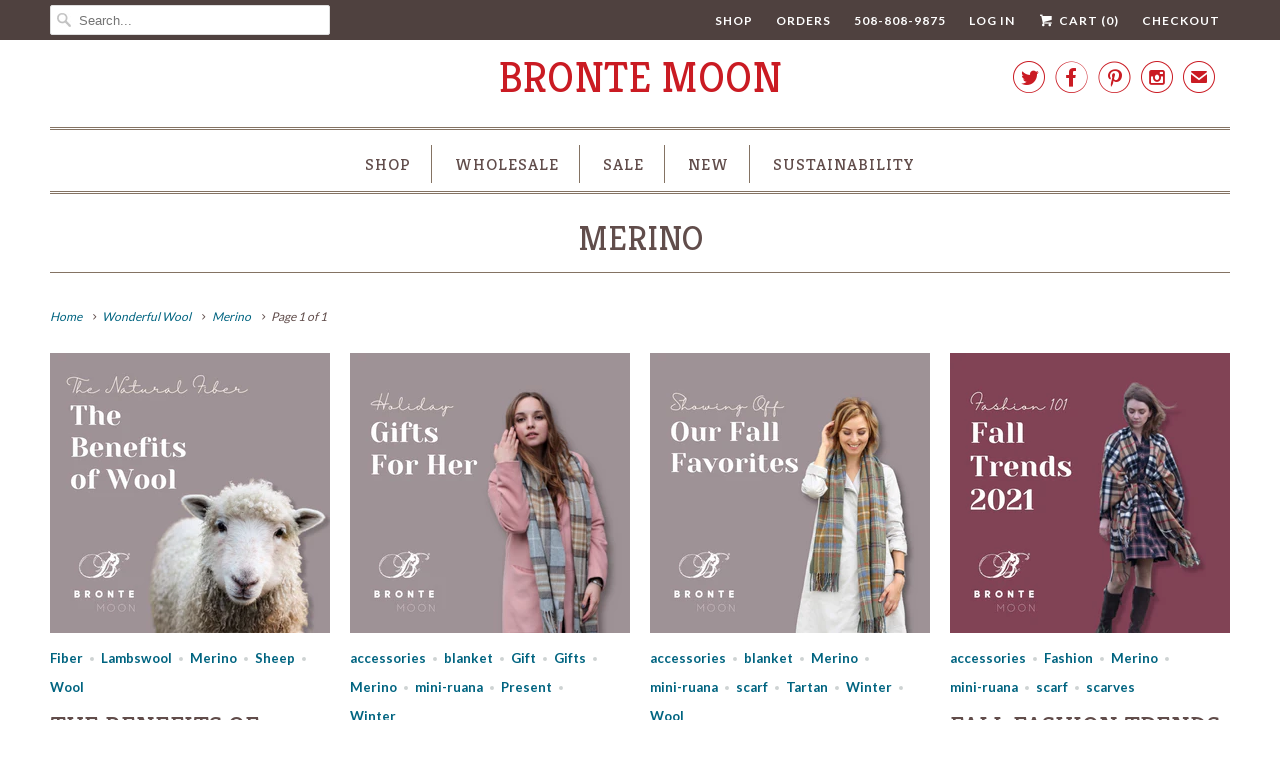

--- FILE ---
content_type: text/html; charset=utf-8
request_url: https://brontemoon.com/blogs/wonderful-wool/tagged/merino
body_size: 18917
content:
<!DOCTYPE html>
<!--[if lt IE 7 ]><html class="ie ie6" lang="en"> <![endif]-->
<!--[if IE 7 ]><html class="ie ie7" lang="en"> <![endif]-->
<!--[if IE 8 ]><html class="ie ie8" lang="en"> <![endif]-->
<!--[if IE 9 ]><html class="ie ie9" lang="en"> <![endif]-->
<!--[if (gte IE 10)|!(IE)]><!--><html lang="en"> <!--<![endif]-->
  <head>
    <meta charset="utf-8">
    <meta http-equiv="cleartype" content="on">
    <meta name="robots" content="index,follow">

    
 <!-- SEO Manager 6.2.0 -->
<meta name='seomanager' content='6.2' />
<title>Wonderful Wool</title>
<meta name='description' content='Explore the wonderful world of wool. Wool is having a revival as more and more people are switching back to natural fibers.' /> 
<meta name="robots" content="index"> 
<meta name="robots" content="follow">
<meta name="google-site-verification" content="6pDT0aAimoEfT-fDttRpPZ3V_vTZ3bZ3nPtEiqu1YO4" />


<!-- end: SEO Manager 6.2.0 -->

    <!-- Custom Fonts -->
    
      <link href="//fonts.googleapis.com/css?family=.|Kreon:light,normal,bold|Kreon:light,normal,bold|Kreon:light,normal,bold|Kreon:light,normal,bold|Lato:light,normal,bold|Lato:light,normal,bold" rel="stylesheet" type="text/css" />
    

    

<meta name="author" content="Bronte Moon">
<meta property="og:url" content="https://brontemoon.com/blogs/wonderful-wool/tagged/merino">
<meta property="og:site_name" content="Bronte Moon">


  <meta property="og:type" content="article">
  <meta property="og:title" content="Wonderful Wool">
  
    
    
    
      <meta property="og:image" content="http://brontemoon.com/cdn/shop/articles/benefits_of_wool_600x.png?v=1652227258">
      <meta property="og:image:secure_url" content="https://brontemoon.com/cdn/shop/articles/benefits_of_wool_600x.png?v=1652227258">
    
  


  <meta property="og:description" content="Explore the wonderful world of wool. Wool is having a revival as more and more people are switching back to natural fibers.">




  <meta name="twitter:site" content="@Bronte_Moon?lang=en">

<meta name="twitter:card" content="summary">


    
    

    <!-- Mobile Specific Metas -->
    <meta name="HandheldFriendly" content="True">
    <meta name="MobileOptimized" content="320">
    <meta name="viewport" content="width=device-width,initial-scale=1">
    <meta name="theme-color" content="#ffffff">

    <!-- Stylesheets for Responsive 6.2.0 -->
    <link href="//brontemoon.com/cdn/shop/t/44/assets/styles.scss.css?v=100616694629847624001751454057" rel="stylesheet" type="text/css" media="all" />

    <!-- Icons -->
    
      <link rel="shortcut icon" type="image/x-icon" href="//brontemoon.com/cdn/shop/files/SHETLAND_3_large_b9407348-968c-4ee9-9af7-3a3f6a803921_32x32.jpg?v=1613678249">
    
    <link rel="canonical" href="https://brontemoon.com/blogs/wonderful-wool/tagged/merino" />

    

    <script src="//brontemoon.com/cdn/shop/t/44/assets/app.js?v=85214099450253199181583169512" type="text/javascript"></script>
    <script>window.performance && window.performance.mark && window.performance.mark('shopify.content_for_header.start');</script><meta name="google-site-verification" content="CwZgO8ssW4fJVqVL868sNJmWA3T4CC0Y2JCJZz-zLmA">
<meta id="shopify-digital-wallet" name="shopify-digital-wallet" content="/8726656/digital_wallets/dialog">
<meta name="shopify-checkout-api-token" content="70d06695404556b212e550ba836c8459">
<meta id="in-context-paypal-metadata" data-shop-id="8726656" data-venmo-supported="false" data-environment="production" data-locale="en_US" data-paypal-v4="true" data-currency="USD">
<link rel="alternate" type="application/atom+xml" title="Feed" href="/blogs/wonderful-wool/tagged/merino.atom" />
<script async="async" src="/checkouts/internal/preloads.js?locale=en-US"></script>
<link rel="preconnect" href="https://shop.app" crossorigin="anonymous">
<script async="async" src="https://shop.app/checkouts/internal/preloads.js?locale=en-US&shop_id=8726656" crossorigin="anonymous"></script>
<script id="apple-pay-shop-capabilities" type="application/json">{"shopId":8726656,"countryCode":"US","currencyCode":"USD","merchantCapabilities":["supports3DS"],"merchantId":"gid:\/\/shopify\/Shop\/8726656","merchantName":"Bronte Moon","requiredBillingContactFields":["postalAddress","email"],"requiredShippingContactFields":["postalAddress","email"],"shippingType":"shipping","supportedNetworks":["visa","masterCard","amex","discover","elo","jcb"],"total":{"type":"pending","label":"Bronte Moon","amount":"1.00"},"shopifyPaymentsEnabled":true,"supportsSubscriptions":true}</script>
<script id="shopify-features" type="application/json">{"accessToken":"70d06695404556b212e550ba836c8459","betas":["rich-media-storefront-analytics"],"domain":"brontemoon.com","predictiveSearch":true,"shopId":8726656,"locale":"en"}</script>
<script>var Shopify = Shopify || {};
Shopify.shop = "bronte-moon.myshopify.com";
Shopify.locale = "en";
Shopify.currency = {"active":"USD","rate":"1.0"};
Shopify.country = "US";
Shopify.theme = {"name":"Copy of Responsive -New [Afterpay 3\/2\/20]","id":80727179346,"schema_name":"Responsive","schema_version":"6.2.0","theme_store_id":304,"role":"main"};
Shopify.theme.handle = "null";
Shopify.theme.style = {"id":null,"handle":null};
Shopify.cdnHost = "brontemoon.com/cdn";
Shopify.routes = Shopify.routes || {};
Shopify.routes.root = "/";</script>
<script type="module">!function(o){(o.Shopify=o.Shopify||{}).modules=!0}(window);</script>
<script>!function(o){function n(){var o=[];function n(){o.push(Array.prototype.slice.apply(arguments))}return n.q=o,n}var t=o.Shopify=o.Shopify||{};t.loadFeatures=n(),t.autoloadFeatures=n()}(window);</script>
<script>
  window.ShopifyPay = window.ShopifyPay || {};
  window.ShopifyPay.apiHost = "shop.app\/pay";
  window.ShopifyPay.redirectState = null;
</script>
<script id="shop-js-analytics" type="application/json">{"pageType":"blog"}</script>
<script defer="defer" async type="module" src="//brontemoon.com/cdn/shopifycloud/shop-js/modules/v2/client.init-shop-cart-sync_WVOgQShq.en.esm.js"></script>
<script defer="defer" async type="module" src="//brontemoon.com/cdn/shopifycloud/shop-js/modules/v2/chunk.common_C_13GLB1.esm.js"></script>
<script defer="defer" async type="module" src="//brontemoon.com/cdn/shopifycloud/shop-js/modules/v2/chunk.modal_CLfMGd0m.esm.js"></script>
<script type="module">
  await import("//brontemoon.com/cdn/shopifycloud/shop-js/modules/v2/client.init-shop-cart-sync_WVOgQShq.en.esm.js");
await import("//brontemoon.com/cdn/shopifycloud/shop-js/modules/v2/chunk.common_C_13GLB1.esm.js");
await import("//brontemoon.com/cdn/shopifycloud/shop-js/modules/v2/chunk.modal_CLfMGd0m.esm.js");

  window.Shopify.SignInWithShop?.initShopCartSync?.({"fedCMEnabled":true,"windoidEnabled":true});

</script>
<script>
  window.Shopify = window.Shopify || {};
  if (!window.Shopify.featureAssets) window.Shopify.featureAssets = {};
  window.Shopify.featureAssets['shop-js'] = {"init-fed-cm":["modules/v2/client.init-fed-cm_BucUoe6W.en.esm.js","modules/v2/chunk.common_C_13GLB1.esm.js","modules/v2/chunk.modal_CLfMGd0m.esm.js"],"shop-cart-sync":["modules/v2/client.shop-cart-sync_DuR37GeY.en.esm.js","modules/v2/chunk.common_C_13GLB1.esm.js","modules/v2/chunk.modal_CLfMGd0m.esm.js"],"init-shop-email-lookup-coordinator":["modules/v2/client.init-shop-email-lookup-coordinator_CzjY5t9o.en.esm.js","modules/v2/chunk.common_C_13GLB1.esm.js","modules/v2/chunk.modal_CLfMGd0m.esm.js"],"shop-cash-offers":["modules/v2/client.shop-cash-offers_BmULhtno.en.esm.js","modules/v2/chunk.common_C_13GLB1.esm.js","modules/v2/chunk.modal_CLfMGd0m.esm.js"],"shop-login-button":["modules/v2/client.shop-login-button_DJ5ldayH.en.esm.js","modules/v2/chunk.common_C_13GLB1.esm.js","modules/v2/chunk.modal_CLfMGd0m.esm.js"],"shop-toast-manager":["modules/v2/client.shop-toast-manager_B0JfrpKj.en.esm.js","modules/v2/chunk.common_C_13GLB1.esm.js","modules/v2/chunk.modal_CLfMGd0m.esm.js"],"pay-button":["modules/v2/client.pay-button_CrPSEbOK.en.esm.js","modules/v2/chunk.common_C_13GLB1.esm.js","modules/v2/chunk.modal_CLfMGd0m.esm.js"],"init-shop-cart-sync":["modules/v2/client.init-shop-cart-sync_WVOgQShq.en.esm.js","modules/v2/chunk.common_C_13GLB1.esm.js","modules/v2/chunk.modal_CLfMGd0m.esm.js"],"init-customer-accounts":["modules/v2/client.init-customer-accounts_jNk9cPYQ.en.esm.js","modules/v2/client.shop-login-button_DJ5ldayH.en.esm.js","modules/v2/chunk.common_C_13GLB1.esm.js","modules/v2/chunk.modal_CLfMGd0m.esm.js"],"init-customer-accounts-sign-up":["modules/v2/client.init-customer-accounts-sign-up_CnczCz9H.en.esm.js","modules/v2/client.shop-login-button_DJ5ldayH.en.esm.js","modules/v2/chunk.common_C_13GLB1.esm.js","modules/v2/chunk.modal_CLfMGd0m.esm.js"],"init-windoid":["modules/v2/client.init-windoid_DuP9q_di.en.esm.js","modules/v2/chunk.common_C_13GLB1.esm.js","modules/v2/chunk.modal_CLfMGd0m.esm.js"],"shop-button":["modules/v2/client.shop-button_B_U3bv27.en.esm.js","modules/v2/chunk.common_C_13GLB1.esm.js","modules/v2/chunk.modal_CLfMGd0m.esm.js"],"avatar":["modules/v2/client.avatar_BTnouDA3.en.esm.js"],"shop-login":["modules/v2/client.shop-login_B9ccPdmx.en.esm.js","modules/v2/chunk.common_C_13GLB1.esm.js","modules/v2/chunk.modal_CLfMGd0m.esm.js"],"checkout-modal":["modules/v2/client.checkout-modal_pBPyh9w8.en.esm.js","modules/v2/chunk.common_C_13GLB1.esm.js","modules/v2/chunk.modal_CLfMGd0m.esm.js"],"shop-follow-button":["modules/v2/client.shop-follow-button_CsYC63q7.en.esm.js","modules/v2/chunk.common_C_13GLB1.esm.js","modules/v2/chunk.modal_CLfMGd0m.esm.js"],"init-shop-for-new-customer-accounts":["modules/v2/client.init-shop-for-new-customer-accounts_BUoCy7a5.en.esm.js","modules/v2/client.shop-login-button_DJ5ldayH.en.esm.js","modules/v2/chunk.common_C_13GLB1.esm.js","modules/v2/chunk.modal_CLfMGd0m.esm.js"],"lead-capture":["modules/v2/client.lead-capture_D0K_KgYb.en.esm.js","modules/v2/chunk.common_C_13GLB1.esm.js","modules/v2/chunk.modal_CLfMGd0m.esm.js"],"payment-terms":["modules/v2/client.payment-terms_DvAbEhzd.en.esm.js","modules/v2/chunk.common_C_13GLB1.esm.js","modules/v2/chunk.modal_CLfMGd0m.esm.js"]};
</script>
<script>(function() {
  var isLoaded = false;
  function asyncLoad() {
    if (isLoaded) return;
    isLoaded = true;
    var urls = ["https:\/\/static.klaviyo.com\/onsite\/js\/klaviyo.js?company_id=R4iQGb\u0026shop=bronte-moon.myshopify.com","\/\/www.powr.io\/powr.js?powr-token=bronte-moon.myshopify.com\u0026external-type=shopify\u0026shop=bronte-moon.myshopify.com","https:\/\/cdn.judge.me\/checkout_comment.js?shop=bronte-moon.myshopify.com","https:\/\/cdn.hextom.com\/js\/quickannouncementbar.js?shop=bronte-moon.myshopify.com"];
    for (var i = 0; i < urls.length; i++) {
      var s = document.createElement('script');
      s.type = 'text/javascript';
      s.async = true;
      s.src = urls[i];
      var x = document.getElementsByTagName('script')[0];
      x.parentNode.insertBefore(s, x);
    }
  };
  if(window.attachEvent) {
    window.attachEvent('onload', asyncLoad);
  } else {
    window.addEventListener('load', asyncLoad, false);
  }
})();</script>
<script id="__st">var __st={"a":8726656,"offset":-18000,"reqid":"fde39b11-6965-484f-8ce9-2d7e77e6cd10-1769717038","pageurl":"brontemoon.com\/blogs\/wonderful-wool\/tagged\/merino","s":"blogs-14020739","u":"8c6bba4e9813","p":"blog","rtyp":"blog","rid":14020739};</script>
<script>window.ShopifyPaypalV4VisibilityTracking = true;</script>
<script id="captcha-bootstrap">!function(){'use strict';const t='contact',e='account',n='new_comment',o=[[t,t],['blogs',n],['comments',n],[t,'customer']],c=[[e,'customer_login'],[e,'guest_login'],[e,'recover_customer_password'],[e,'create_customer']],r=t=>t.map((([t,e])=>`form[action*='/${t}']:not([data-nocaptcha='true']) input[name='form_type'][value='${e}']`)).join(','),a=t=>()=>t?[...document.querySelectorAll(t)].map((t=>t.form)):[];function s(){const t=[...o],e=r(t);return a(e)}const i='password',u='form_key',d=['recaptcha-v3-token','g-recaptcha-response','h-captcha-response',i],f=()=>{try{return window.sessionStorage}catch{return}},m='__shopify_v',_=t=>t.elements[u];function p(t,e,n=!1){try{const o=window.sessionStorage,c=JSON.parse(o.getItem(e)),{data:r}=function(t){const{data:e,action:n}=t;return t[m]||n?{data:e,action:n}:{data:t,action:n}}(c);for(const[e,n]of Object.entries(r))t.elements[e]&&(t.elements[e].value=n);n&&o.removeItem(e)}catch(o){console.error('form repopulation failed',{error:o})}}const l='form_type',E='cptcha';function T(t){t.dataset[E]=!0}const w=window,h=w.document,L='Shopify',v='ce_forms',y='captcha';let A=!1;((t,e)=>{const n=(g='f06e6c50-85a8-45c8-87d0-21a2b65856fe',I='https://cdn.shopify.com/shopifycloud/storefront-forms-hcaptcha/ce_storefront_forms_captcha_hcaptcha.v1.5.2.iife.js',D={infoText:'Protected by hCaptcha',privacyText:'Privacy',termsText:'Terms'},(t,e,n)=>{const o=w[L][v],c=o.bindForm;if(c)return c(t,g,e,D).then(n);var r;o.q.push([[t,g,e,D],n]),r=I,A||(h.body.append(Object.assign(h.createElement('script'),{id:'captcha-provider',async:!0,src:r})),A=!0)});var g,I,D;w[L]=w[L]||{},w[L][v]=w[L][v]||{},w[L][v].q=[],w[L][y]=w[L][y]||{},w[L][y].protect=function(t,e){n(t,void 0,e),T(t)},Object.freeze(w[L][y]),function(t,e,n,w,h,L){const[v,y,A,g]=function(t,e,n){const i=e?o:[],u=t?c:[],d=[...i,...u],f=r(d),m=r(i),_=r(d.filter((([t,e])=>n.includes(e))));return[a(f),a(m),a(_),s()]}(w,h,L),I=t=>{const e=t.target;return e instanceof HTMLFormElement?e:e&&e.form},D=t=>v().includes(t);t.addEventListener('submit',(t=>{const e=I(t);if(!e)return;const n=D(e)&&!e.dataset.hcaptchaBound&&!e.dataset.recaptchaBound,o=_(e),c=g().includes(e)&&(!o||!o.value);(n||c)&&t.preventDefault(),c&&!n&&(function(t){try{if(!f())return;!function(t){const e=f();if(!e)return;const n=_(t);if(!n)return;const o=n.value;o&&e.removeItem(o)}(t);const e=Array.from(Array(32),(()=>Math.random().toString(36)[2])).join('');!function(t,e){_(t)||t.append(Object.assign(document.createElement('input'),{type:'hidden',name:u})),t.elements[u].value=e}(t,e),function(t,e){const n=f();if(!n)return;const o=[...t.querySelectorAll(`input[type='${i}']`)].map((({name:t})=>t)),c=[...d,...o],r={};for(const[a,s]of new FormData(t).entries())c.includes(a)||(r[a]=s);n.setItem(e,JSON.stringify({[m]:1,action:t.action,data:r}))}(t,e)}catch(e){console.error('failed to persist form',e)}}(e),e.submit())}));const S=(t,e)=>{t&&!t.dataset[E]&&(n(t,e.some((e=>e===t))),T(t))};for(const o of['focusin','change'])t.addEventListener(o,(t=>{const e=I(t);D(e)&&S(e,y())}));const B=e.get('form_key'),M=e.get(l),P=B&&M;t.addEventListener('DOMContentLoaded',(()=>{const t=y();if(P)for(const e of t)e.elements[l].value===M&&p(e,B);[...new Set([...A(),...v().filter((t=>'true'===t.dataset.shopifyCaptcha))])].forEach((e=>S(e,t)))}))}(h,new URLSearchParams(w.location.search),n,t,e,['guest_login'])})(!0,!0)}();</script>
<script integrity="sha256-4kQ18oKyAcykRKYeNunJcIwy7WH5gtpwJnB7kiuLZ1E=" data-source-attribution="shopify.loadfeatures" defer="defer" src="//brontemoon.com/cdn/shopifycloud/storefront/assets/storefront/load_feature-a0a9edcb.js" crossorigin="anonymous"></script>
<script crossorigin="anonymous" defer="defer" src="//brontemoon.com/cdn/shopifycloud/storefront/assets/shopify_pay/storefront-65b4c6d7.js?v=20250812"></script>
<script data-source-attribution="shopify.dynamic_checkout.dynamic.init">var Shopify=Shopify||{};Shopify.PaymentButton=Shopify.PaymentButton||{isStorefrontPortableWallets:!0,init:function(){window.Shopify.PaymentButton.init=function(){};var t=document.createElement("script");t.src="https://brontemoon.com/cdn/shopifycloud/portable-wallets/latest/portable-wallets.en.js",t.type="module",document.head.appendChild(t)}};
</script>
<script data-source-attribution="shopify.dynamic_checkout.buyer_consent">
  function portableWalletsHideBuyerConsent(e){var t=document.getElementById("shopify-buyer-consent"),n=document.getElementById("shopify-subscription-policy-button");t&&n&&(t.classList.add("hidden"),t.setAttribute("aria-hidden","true"),n.removeEventListener("click",e))}function portableWalletsShowBuyerConsent(e){var t=document.getElementById("shopify-buyer-consent"),n=document.getElementById("shopify-subscription-policy-button");t&&n&&(t.classList.remove("hidden"),t.removeAttribute("aria-hidden"),n.addEventListener("click",e))}window.Shopify?.PaymentButton&&(window.Shopify.PaymentButton.hideBuyerConsent=portableWalletsHideBuyerConsent,window.Shopify.PaymentButton.showBuyerConsent=portableWalletsShowBuyerConsent);
</script>
<script data-source-attribution="shopify.dynamic_checkout.cart.bootstrap">document.addEventListener("DOMContentLoaded",(function(){function t(){return document.querySelector("shopify-accelerated-checkout-cart, shopify-accelerated-checkout")}if(t())Shopify.PaymentButton.init();else{new MutationObserver((function(e,n){t()&&(Shopify.PaymentButton.init(),n.disconnect())})).observe(document.body,{childList:!0,subtree:!0})}}));
</script>
<link id="shopify-accelerated-checkout-styles" rel="stylesheet" media="screen" href="https://brontemoon.com/cdn/shopifycloud/portable-wallets/latest/accelerated-checkout-backwards-compat.css" crossorigin="anonymous">
<style id="shopify-accelerated-checkout-cart">
        #shopify-buyer-consent {
  margin-top: 1em;
  display: inline-block;
  width: 100%;
}

#shopify-buyer-consent.hidden {
  display: none;
}

#shopify-subscription-policy-button {
  background: none;
  border: none;
  padding: 0;
  text-decoration: underline;
  font-size: inherit;
  cursor: pointer;
}

#shopify-subscription-policy-button::before {
  box-shadow: none;
}

      </style>

<script>window.performance && window.performance.mark && window.performance.mark('shopify.content_for_header.end');</script>
    <script src="https://5a042ad411a24476804601b5cf6cdb41.js.ubembed.com" async></script>
  <!-- BEGIN app block: shopify://apps/seguno-popups/blocks/popup-app-embed/f53bd66f-9a20-4ce2-ae2e-ccbd0148bd4b --><meta property="seguno:shop-id" content="8726656" />


<!-- END app block --><script src="https://cdn.shopify.com/extensions/0199c427-df3e-7dbf-8171-b4fecbfad766/popup-11/assets/popup.js" type="text/javascript" defer="defer"></script>
<link href="https://monorail-edge.shopifysvc.com" rel="dns-prefetch">
<script>(function(){if ("sendBeacon" in navigator && "performance" in window) {try {var session_token_from_headers = performance.getEntriesByType('navigation')[0].serverTiming.find(x => x.name == '_s').description;} catch {var session_token_from_headers = undefined;}var session_cookie_matches = document.cookie.match(/_shopify_s=([^;]*)/);var session_token_from_cookie = session_cookie_matches && session_cookie_matches.length === 2 ? session_cookie_matches[1] : "";var session_token = session_token_from_headers || session_token_from_cookie || "";function handle_abandonment_event(e) {var entries = performance.getEntries().filter(function(entry) {return /monorail-edge.shopifysvc.com/.test(entry.name);});if (!window.abandonment_tracked && entries.length === 0) {window.abandonment_tracked = true;var currentMs = Date.now();var navigation_start = performance.timing.navigationStart;var payload = {shop_id: 8726656,url: window.location.href,navigation_start,duration: currentMs - navigation_start,session_token,page_type: "blog"};window.navigator.sendBeacon("https://monorail-edge.shopifysvc.com/v1/produce", JSON.stringify({schema_id: "online_store_buyer_site_abandonment/1.1",payload: payload,metadata: {event_created_at_ms: currentMs,event_sent_at_ms: currentMs}}));}}window.addEventListener('pagehide', handle_abandonment_event);}}());</script>
<script id="web-pixels-manager-setup">(function e(e,d,r,n,o){if(void 0===o&&(o={}),!Boolean(null===(a=null===(i=window.Shopify)||void 0===i?void 0:i.analytics)||void 0===a?void 0:a.replayQueue)){var i,a;window.Shopify=window.Shopify||{};var t=window.Shopify;t.analytics=t.analytics||{};var s=t.analytics;s.replayQueue=[],s.publish=function(e,d,r){return s.replayQueue.push([e,d,r]),!0};try{self.performance.mark("wpm:start")}catch(e){}var l=function(){var e={modern:/Edge?\/(1{2}[4-9]|1[2-9]\d|[2-9]\d{2}|\d{4,})\.\d+(\.\d+|)|Firefox\/(1{2}[4-9]|1[2-9]\d|[2-9]\d{2}|\d{4,})\.\d+(\.\d+|)|Chrom(ium|e)\/(9{2}|\d{3,})\.\d+(\.\d+|)|(Maci|X1{2}).+ Version\/(15\.\d+|(1[6-9]|[2-9]\d|\d{3,})\.\d+)([,.]\d+|)( \(\w+\)|)( Mobile\/\w+|) Safari\/|Chrome.+OPR\/(9{2}|\d{3,})\.\d+\.\d+|(CPU[ +]OS|iPhone[ +]OS|CPU[ +]iPhone|CPU IPhone OS|CPU iPad OS)[ +]+(15[._]\d+|(1[6-9]|[2-9]\d|\d{3,})[._]\d+)([._]\d+|)|Android:?[ /-](13[3-9]|1[4-9]\d|[2-9]\d{2}|\d{4,})(\.\d+|)(\.\d+|)|Android.+Firefox\/(13[5-9]|1[4-9]\d|[2-9]\d{2}|\d{4,})\.\d+(\.\d+|)|Android.+Chrom(ium|e)\/(13[3-9]|1[4-9]\d|[2-9]\d{2}|\d{4,})\.\d+(\.\d+|)|SamsungBrowser\/([2-9]\d|\d{3,})\.\d+/,legacy:/Edge?\/(1[6-9]|[2-9]\d|\d{3,})\.\d+(\.\d+|)|Firefox\/(5[4-9]|[6-9]\d|\d{3,})\.\d+(\.\d+|)|Chrom(ium|e)\/(5[1-9]|[6-9]\d|\d{3,})\.\d+(\.\d+|)([\d.]+$|.*Safari\/(?![\d.]+ Edge\/[\d.]+$))|(Maci|X1{2}).+ Version\/(10\.\d+|(1[1-9]|[2-9]\d|\d{3,})\.\d+)([,.]\d+|)( \(\w+\)|)( Mobile\/\w+|) Safari\/|Chrome.+OPR\/(3[89]|[4-9]\d|\d{3,})\.\d+\.\d+|(CPU[ +]OS|iPhone[ +]OS|CPU[ +]iPhone|CPU IPhone OS|CPU iPad OS)[ +]+(10[._]\d+|(1[1-9]|[2-9]\d|\d{3,})[._]\d+)([._]\d+|)|Android:?[ /-](13[3-9]|1[4-9]\d|[2-9]\d{2}|\d{4,})(\.\d+|)(\.\d+|)|Mobile Safari.+OPR\/([89]\d|\d{3,})\.\d+\.\d+|Android.+Firefox\/(13[5-9]|1[4-9]\d|[2-9]\d{2}|\d{4,})\.\d+(\.\d+|)|Android.+Chrom(ium|e)\/(13[3-9]|1[4-9]\d|[2-9]\d{2}|\d{4,})\.\d+(\.\d+|)|Android.+(UC? ?Browser|UCWEB|U3)[ /]?(15\.([5-9]|\d{2,})|(1[6-9]|[2-9]\d|\d{3,})\.\d+)\.\d+|SamsungBrowser\/(5\.\d+|([6-9]|\d{2,})\.\d+)|Android.+MQ{2}Browser\/(14(\.(9|\d{2,})|)|(1[5-9]|[2-9]\d|\d{3,})(\.\d+|))(\.\d+|)|K[Aa][Ii]OS\/(3\.\d+|([4-9]|\d{2,})\.\d+)(\.\d+|)/},d=e.modern,r=e.legacy,n=navigator.userAgent;return n.match(d)?"modern":n.match(r)?"legacy":"unknown"}(),u="modern"===l?"modern":"legacy",c=(null!=n?n:{modern:"",legacy:""})[u],f=function(e){return[e.baseUrl,"/wpm","/b",e.hashVersion,"modern"===e.buildTarget?"m":"l",".js"].join("")}({baseUrl:d,hashVersion:r,buildTarget:u}),m=function(e){var d=e.version,r=e.bundleTarget,n=e.surface,o=e.pageUrl,i=e.monorailEndpoint;return{emit:function(e){var a=e.status,t=e.errorMsg,s=(new Date).getTime(),l=JSON.stringify({metadata:{event_sent_at_ms:s},events:[{schema_id:"web_pixels_manager_load/3.1",payload:{version:d,bundle_target:r,page_url:o,status:a,surface:n,error_msg:t},metadata:{event_created_at_ms:s}}]});if(!i)return console&&console.warn&&console.warn("[Web Pixels Manager] No Monorail endpoint provided, skipping logging."),!1;try{return self.navigator.sendBeacon.bind(self.navigator)(i,l)}catch(e){}var u=new XMLHttpRequest;try{return u.open("POST",i,!0),u.setRequestHeader("Content-Type","text/plain"),u.send(l),!0}catch(e){return console&&console.warn&&console.warn("[Web Pixels Manager] Got an unhandled error while logging to Monorail."),!1}}}}({version:r,bundleTarget:l,surface:e.surface,pageUrl:self.location.href,monorailEndpoint:e.monorailEndpoint});try{o.browserTarget=l,function(e){var d=e.src,r=e.async,n=void 0===r||r,o=e.onload,i=e.onerror,a=e.sri,t=e.scriptDataAttributes,s=void 0===t?{}:t,l=document.createElement("script"),u=document.querySelector("head"),c=document.querySelector("body");if(l.async=n,l.src=d,a&&(l.integrity=a,l.crossOrigin="anonymous"),s)for(var f in s)if(Object.prototype.hasOwnProperty.call(s,f))try{l.dataset[f]=s[f]}catch(e){}if(o&&l.addEventListener("load",o),i&&l.addEventListener("error",i),u)u.appendChild(l);else{if(!c)throw new Error("Did not find a head or body element to append the script");c.appendChild(l)}}({src:f,async:!0,onload:function(){if(!function(){var e,d;return Boolean(null===(d=null===(e=window.Shopify)||void 0===e?void 0:e.analytics)||void 0===d?void 0:d.initialized)}()){var d=window.webPixelsManager.init(e)||void 0;if(d){var r=window.Shopify.analytics;r.replayQueue.forEach((function(e){var r=e[0],n=e[1],o=e[2];d.publishCustomEvent(r,n,o)})),r.replayQueue=[],r.publish=d.publishCustomEvent,r.visitor=d.visitor,r.initialized=!0}}},onerror:function(){return m.emit({status:"failed",errorMsg:"".concat(f," has failed to load")})},sri:function(e){var d=/^sha384-[A-Za-z0-9+/=]+$/;return"string"==typeof e&&d.test(e)}(c)?c:"",scriptDataAttributes:o}),m.emit({status:"loading"})}catch(e){m.emit({status:"failed",errorMsg:(null==e?void 0:e.message)||"Unknown error"})}}})({shopId: 8726656,storefrontBaseUrl: "https://brontemoon.com",extensionsBaseUrl: "https://extensions.shopifycdn.com/cdn/shopifycloud/web-pixels-manager",monorailEndpoint: "https://monorail-edge.shopifysvc.com/unstable/produce_batch",surface: "storefront-renderer",enabledBetaFlags: ["2dca8a86"],webPixelsConfigList: [{"id":"379060306","configuration":"{\"tagID\":\"2613070826643\"}","eventPayloadVersion":"v1","runtimeContext":"STRICT","scriptVersion":"18031546ee651571ed29edbe71a3550b","type":"APP","apiClientId":3009811,"privacyPurposes":["ANALYTICS","MARKETING","SALE_OF_DATA"],"dataSharingAdjustments":{"protectedCustomerApprovalScopes":["read_customer_address","read_customer_email","read_customer_name","read_customer_personal_data","read_customer_phone"]}},{"id":"376471634","configuration":"{\"pixelId\":\"bd057079-2daa-4c5c-83e3-fd136688e6c3\"}","eventPayloadVersion":"v1","runtimeContext":"STRICT","scriptVersion":"c119f01612c13b62ab52809eb08154bb","type":"APP","apiClientId":2556259,"privacyPurposes":["ANALYTICS","MARKETING","SALE_OF_DATA"],"dataSharingAdjustments":{"protectedCustomerApprovalScopes":["read_customer_address","read_customer_email","read_customer_name","read_customer_personal_data","read_customer_phone"]}},{"id":"283443282","configuration":"{\"config\":\"{\\\"google_tag_ids\\\":[\\\"AW-947471410\\\",\\\"GT-WF3JP53\\\"],\\\"target_country\\\":\\\"US\\\",\\\"gtag_events\\\":[{\\\"type\\\":\\\"begin_checkout\\\",\\\"action_label\\\":\\\"AW-947471410\\\/k36_CJ35gMoDELKI5cMD\\\"},{\\\"type\\\":\\\"search\\\",\\\"action_label\\\":\\\"AW-947471410\\\/pMIXCKD5gMoDELKI5cMD\\\"},{\\\"type\\\":\\\"view_item\\\",\\\"action_label\\\":[\\\"AW-947471410\\\/YkixCJf5gMoDELKI5cMD\\\",\\\"MC-TN8S754MR8\\\"]},{\\\"type\\\":\\\"purchase\\\",\\\"action_label\\\":[\\\"AW-947471410\\\/YxAiCJT5gMoDELKI5cMD\\\",\\\"MC-TN8S754MR8\\\"]},{\\\"type\\\":\\\"page_view\\\",\\\"action_label\\\":[\\\"AW-947471410\\\/S_5OCJH5gMoDELKI5cMD\\\",\\\"MC-TN8S754MR8\\\"]},{\\\"type\\\":\\\"add_payment_info\\\",\\\"action_label\\\":\\\"AW-947471410\\\/r_7JCKP5gMoDELKI5cMD\\\"},{\\\"type\\\":\\\"add_to_cart\\\",\\\"action_label\\\":\\\"AW-947471410\\\/1rfGCJr5gMoDELKI5cMD\\\"}],\\\"enable_monitoring_mode\\\":false}\"}","eventPayloadVersion":"v1","runtimeContext":"OPEN","scriptVersion":"b2a88bafab3e21179ed38636efcd8a93","type":"APP","apiClientId":1780363,"privacyPurposes":[],"dataSharingAdjustments":{"protectedCustomerApprovalScopes":["read_customer_address","read_customer_email","read_customer_name","read_customer_personal_data","read_customer_phone"]}},{"id":"95977554","configuration":"{\"pixel_id\":\"1690538437924251\",\"pixel_type\":\"facebook_pixel\",\"metaapp_system_user_token\":\"-\"}","eventPayloadVersion":"v1","runtimeContext":"OPEN","scriptVersion":"ca16bc87fe92b6042fbaa3acc2fbdaa6","type":"APP","apiClientId":2329312,"privacyPurposes":["ANALYTICS","MARKETING","SALE_OF_DATA"],"dataSharingAdjustments":{"protectedCustomerApprovalScopes":["read_customer_address","read_customer_email","read_customer_name","read_customer_personal_data","read_customer_phone"]}},{"id":"51839058","eventPayloadVersion":"v1","runtimeContext":"LAX","scriptVersion":"1","type":"CUSTOM","privacyPurposes":["MARKETING"],"name":"Meta pixel (migrated)"},{"id":"71303250","eventPayloadVersion":"v1","runtimeContext":"LAX","scriptVersion":"1","type":"CUSTOM","privacyPurposes":["ANALYTICS"],"name":"Google Analytics tag (migrated)"},{"id":"shopify-app-pixel","configuration":"{}","eventPayloadVersion":"v1","runtimeContext":"STRICT","scriptVersion":"0450","apiClientId":"shopify-pixel","type":"APP","privacyPurposes":["ANALYTICS","MARKETING"]},{"id":"shopify-custom-pixel","eventPayloadVersion":"v1","runtimeContext":"LAX","scriptVersion":"0450","apiClientId":"shopify-pixel","type":"CUSTOM","privacyPurposes":["ANALYTICS","MARKETING"]}],isMerchantRequest: false,initData: {"shop":{"name":"Bronte Moon","paymentSettings":{"currencyCode":"USD"},"myshopifyDomain":"bronte-moon.myshopify.com","countryCode":"US","storefrontUrl":"https:\/\/brontemoon.com"},"customer":null,"cart":null,"checkout":null,"productVariants":[],"purchasingCompany":null},},"https://brontemoon.com/cdn","1d2a099fw23dfb22ep557258f5m7a2edbae",{"modern":"","legacy":""},{"shopId":"8726656","storefrontBaseUrl":"https:\/\/brontemoon.com","extensionBaseUrl":"https:\/\/extensions.shopifycdn.com\/cdn\/shopifycloud\/web-pixels-manager","surface":"storefront-renderer","enabledBetaFlags":"[\"2dca8a86\"]","isMerchantRequest":"false","hashVersion":"1d2a099fw23dfb22ep557258f5m7a2edbae","publish":"custom","events":"[[\"page_viewed\",{}]]"});</script><script>
  window.ShopifyAnalytics = window.ShopifyAnalytics || {};
  window.ShopifyAnalytics.meta = window.ShopifyAnalytics.meta || {};
  window.ShopifyAnalytics.meta.currency = 'USD';
  var meta = {"page":{"pageType":"blog","resourceType":"blog","resourceId":14020739,"requestId":"fde39b11-6965-484f-8ce9-2d7e77e6cd10-1769717038"}};
  for (var attr in meta) {
    window.ShopifyAnalytics.meta[attr] = meta[attr];
  }
</script>
<script class="analytics">
  (function () {
    var customDocumentWrite = function(content) {
      var jquery = null;

      if (window.jQuery) {
        jquery = window.jQuery;
      } else if (window.Checkout && window.Checkout.$) {
        jquery = window.Checkout.$;
      }

      if (jquery) {
        jquery('body').append(content);
      }
    };

    var hasLoggedConversion = function(token) {
      if (token) {
        return document.cookie.indexOf('loggedConversion=' + token) !== -1;
      }
      return false;
    }

    var setCookieIfConversion = function(token) {
      if (token) {
        var twoMonthsFromNow = new Date(Date.now());
        twoMonthsFromNow.setMonth(twoMonthsFromNow.getMonth() + 2);

        document.cookie = 'loggedConversion=' + token + '; expires=' + twoMonthsFromNow;
      }
    }

    var trekkie = window.ShopifyAnalytics.lib = window.trekkie = window.trekkie || [];
    if (trekkie.integrations) {
      return;
    }
    trekkie.methods = [
      'identify',
      'page',
      'ready',
      'track',
      'trackForm',
      'trackLink'
    ];
    trekkie.factory = function(method) {
      return function() {
        var args = Array.prototype.slice.call(arguments);
        args.unshift(method);
        trekkie.push(args);
        return trekkie;
      };
    };
    for (var i = 0; i < trekkie.methods.length; i++) {
      var key = trekkie.methods[i];
      trekkie[key] = trekkie.factory(key);
    }
    trekkie.load = function(config) {
      trekkie.config = config || {};
      trekkie.config.initialDocumentCookie = document.cookie;
      var first = document.getElementsByTagName('script')[0];
      var script = document.createElement('script');
      script.type = 'text/javascript';
      script.onerror = function(e) {
        var scriptFallback = document.createElement('script');
        scriptFallback.type = 'text/javascript';
        scriptFallback.onerror = function(error) {
                var Monorail = {
      produce: function produce(monorailDomain, schemaId, payload) {
        var currentMs = new Date().getTime();
        var event = {
          schema_id: schemaId,
          payload: payload,
          metadata: {
            event_created_at_ms: currentMs,
            event_sent_at_ms: currentMs
          }
        };
        return Monorail.sendRequest("https://" + monorailDomain + "/v1/produce", JSON.stringify(event));
      },
      sendRequest: function sendRequest(endpointUrl, payload) {
        // Try the sendBeacon API
        if (window && window.navigator && typeof window.navigator.sendBeacon === 'function' && typeof window.Blob === 'function' && !Monorail.isIos12()) {
          var blobData = new window.Blob([payload], {
            type: 'text/plain'
          });

          if (window.navigator.sendBeacon(endpointUrl, blobData)) {
            return true;
          } // sendBeacon was not successful

        } // XHR beacon

        var xhr = new XMLHttpRequest();

        try {
          xhr.open('POST', endpointUrl);
          xhr.setRequestHeader('Content-Type', 'text/plain');
          xhr.send(payload);
        } catch (e) {
          console.log(e);
        }

        return false;
      },
      isIos12: function isIos12() {
        return window.navigator.userAgent.lastIndexOf('iPhone; CPU iPhone OS 12_') !== -1 || window.navigator.userAgent.lastIndexOf('iPad; CPU OS 12_') !== -1;
      }
    };
    Monorail.produce('monorail-edge.shopifysvc.com',
      'trekkie_storefront_load_errors/1.1',
      {shop_id: 8726656,
      theme_id: 80727179346,
      app_name: "storefront",
      context_url: window.location.href,
      source_url: "//brontemoon.com/cdn/s/trekkie.storefront.a804e9514e4efded663580eddd6991fcc12b5451.min.js"});

        };
        scriptFallback.async = true;
        scriptFallback.src = '//brontemoon.com/cdn/s/trekkie.storefront.a804e9514e4efded663580eddd6991fcc12b5451.min.js';
        first.parentNode.insertBefore(scriptFallback, first);
      };
      script.async = true;
      script.src = '//brontemoon.com/cdn/s/trekkie.storefront.a804e9514e4efded663580eddd6991fcc12b5451.min.js';
      first.parentNode.insertBefore(script, first);
    };
    trekkie.load(
      {"Trekkie":{"appName":"storefront","development":false,"defaultAttributes":{"shopId":8726656,"isMerchantRequest":null,"themeId":80727179346,"themeCityHash":"1262557825466605053","contentLanguage":"en","currency":"USD","eventMetadataId":"be3ecca7-3634-4f77-992a-90ef62a86689"},"isServerSideCookieWritingEnabled":true,"monorailRegion":"shop_domain","enabledBetaFlags":["65f19447","b5387b81"]},"Session Attribution":{},"S2S":{"facebookCapiEnabled":true,"source":"trekkie-storefront-renderer","apiClientId":580111}}
    );

    var loaded = false;
    trekkie.ready(function() {
      if (loaded) return;
      loaded = true;

      window.ShopifyAnalytics.lib = window.trekkie;

      var originalDocumentWrite = document.write;
      document.write = customDocumentWrite;
      try { window.ShopifyAnalytics.merchantGoogleAnalytics.call(this); } catch(error) {};
      document.write = originalDocumentWrite;

      window.ShopifyAnalytics.lib.page(null,{"pageType":"blog","resourceType":"blog","resourceId":14020739,"requestId":"fde39b11-6965-484f-8ce9-2d7e77e6cd10-1769717038","shopifyEmitted":true});

      var match = window.location.pathname.match(/checkouts\/(.+)\/(thank_you|post_purchase)/)
      var token = match? match[1]: undefined;
      if (!hasLoggedConversion(token)) {
        setCookieIfConversion(token);
        
      }
    });


        var eventsListenerScript = document.createElement('script');
        eventsListenerScript.async = true;
        eventsListenerScript.src = "//brontemoon.com/cdn/shopifycloud/storefront/assets/shop_events_listener-3da45d37.js";
        document.getElementsByTagName('head')[0].appendChild(eventsListenerScript);

})();</script>
  <script>
  if (!window.ga || (window.ga && typeof window.ga !== 'function')) {
    window.ga = function ga() {
      (window.ga.q = window.ga.q || []).push(arguments);
      if (window.Shopify && window.Shopify.analytics && typeof window.Shopify.analytics.publish === 'function') {
        window.Shopify.analytics.publish("ga_stub_called", {}, {sendTo: "google_osp_migration"});
      }
      console.error("Shopify's Google Analytics stub called with:", Array.from(arguments), "\nSee https://help.shopify.com/manual/promoting-marketing/pixels/pixel-migration#google for more information.");
    };
    if (window.Shopify && window.Shopify.analytics && typeof window.Shopify.analytics.publish === 'function') {
      window.Shopify.analytics.publish("ga_stub_initialized", {}, {sendTo: "google_osp_migration"});
    }
  }
</script>
<script
  defer
  src="https://brontemoon.com/cdn/shopifycloud/perf-kit/shopify-perf-kit-3.1.0.min.js"
  data-application="storefront-renderer"
  data-shop-id="8726656"
  data-render-region="gcp-us-east1"
  data-page-type="blog"
  data-theme-instance-id="80727179346"
  data-theme-name="Responsive"
  data-theme-version="6.2.0"
  data-monorail-region="shop_domain"
  data-resource-timing-sampling-rate="10"
  data-shs="true"
  data-shs-beacon="true"
  data-shs-export-with-fetch="true"
  data-shs-logs-sample-rate="1"
  data-shs-beacon-endpoint="https://brontemoon.com/api/collect"
></script>
</head>
<meta name="wot-verification" content="9e2aa4b18fac5785236a"/>
  <body class="blog">
    <div id="shopify-section-header" class="shopify-section header-section"><div class="top_bar top_bar--fixed-false">
  <div class="container">
    
      <div class="four columns top_bar_search">
        <form class="search" action="/search">
          
            <input type="hidden" name="type" value="product" />
          
          <input type="text" name="q" class="search_box" placeholder="Search..." value="" autocapitalize="off" autocomplete="off" autocorrect="off" />
        </form>
      </div>
    

    

    <div class="columns twelve">
      <ul>
        
          
            <li>
              <a href="/">Shop</a>
            </li>
          
            <li>
              <a href="https://shopify.com/8726656/account/orders?locale=en&region_country=US">Orders</a>
            </li>
          
        

        
          <li>
            <a href="tel:+5088089875">508-808-9875</a>
          </li>
        

        
          
            <li>
              <a href="/account/login" id="customer_login_link">Log in</a>
            </li>
          
        

        <li>
          <a href="/cart" class="cart_button"><span class="icon-cart"></span> Cart (<span class="cart_count">0</span>)</a>
        </li>
        <li>
          
            <a href="/cart" class="checkout">Checkout</a>
          
        </li>
      </ul>
    </div>
  </div>
</div>

<div class="container content">
  <div class="sixteen columns logo header-logo">
    
      <div class="header_icons">
        
  <a href="https://twitter.com/Bronte_Moon?lang=en" title="Bronte Moon on Twitter" class="ss-icon" rel="me" target="_blank">
    &#xF611;
  </a>              



  <a href="https://www.facebook.com/Bronte-Moon-1536207963331995/?fref=nf" title="Bronte Moon on Facebook" class="ss-icon" rel="me" target="_blank">
    &#xF610;
  </a>              









  <a href="https://www.pinterest.com/bronte_moon" title="Bronte Moon on Pinterest" class="ss-icon" rel="me" target="_blank">
    &#xF650;
  </a>              





  <a href="https://instagram.com/brontemoonus" title="Bronte Moon on Instagram" class="ss-icon" rel="me" target="_blank"> 
    &#xF641;
  </a>              







  <a href="mailto:info@brontemoon.com" title="Email Bronte Moon" class="ss-icon" target="_blank">
    &#x2709;
  </a>              

      </div>
    

    <a href="/" title="Bronte Moon" class="logo-align--center">
      
        Bronte Moon
      
    </a>
  </div>

  <div class="sixteen columns clearfix">
    <div id="mobile_nav" class="nav-align--center nav-border--double">
      
    </div>
    <div id="nav" class=" nav-align--center
                          nav-border--double
                          nav-separator--solid">
      <ul id="menu">
        
          
            <li class="dropdown">
              <a 
                  href="/pages/collections-2025" class="sub-menu  "
                >
                SHOP 
              </a>
              <ul class="animated fadeIn">
                
                  
                  <li>
                    <a 
                        href="/collections/alpaca-throws" class="sub-menu  "
                      >
                      Throws
                    </a>
                    <ul class="animated fadeIn">
                      
                        <li><a href="/collections/merino-lambswool">Merino Wool Throws</a></li>
                      
                        <li><a href="/collections/remony-merino-wool-collection">Remony Merino Throws</a></li>
                      
                        <li><a href="/collections/shetland">Shetland Wool Throws/Picnic Blankets</a></li>
                      
                        <li><a href="/collections/the-british-wool-collection">British Wool Throws</a></li>
                      
                        <li><a href="/collections/alpaca-throws">Alpaca Throws</a></li>
                      
                    </ul>
                  </li>
                  
                
                  
                    <li><a href="/collections/pillows">Pillows</a></li>
                  
                
                  
                  <li>
                    <a 
                        href="/collections/plain" class="sub-menu  "
                      >
                      Scarves
                    </a>
                    <ul class="animated fadeIn">
                      
                        <li><a href="/collections/plain">Plain Scarves</a></li>
                      
                        <li><a href="/collections/tartan">Tartan/Plaid Scarves</a></li>
                      
                        <li><a href="/collections/dales">Patterned Scarves</a></li>
                      
                        <li><a href="/collections/spot-check-scarves">Spot Check Scarves</a></li>
                      
                    </ul>
                  </li>
                  
                
                  
                  <li>
                    <a 
                        href="/collections/plain-stoles" class="sub-menu  "
                      >
                      Wide Scarves/Wraps
                    </a>
                    <ul class="animated fadeIn">
                      
                        <li><a href="/collections/plain-stoles">Plain 27" Wraps </a></li>
                      
                        <li><a href="/collections/tartan-shawls">Tartan 27" Wraps </a></li>
                      
                        <li><a href="/collections/check-stoles">Patterned 27" Wraps </a></li>
                      
                        <li><a href="/collections/alpaca-wide-scarves-stoles">Alpaca Scarves </a></li>
                      
                    </ul>
                  </li>
                  
                
                  
                    <li><a href="/collections/peaky-blinders-flat-caps-newsboy-caps">Hats & Caps</a></li>
                  
                
                  
                  <li>
                    <a 
                        href="/collections/mini-ruanas" class="sub-menu  "
                      >
                      Ruanas
                    </a>
                    <ul class="animated fadeIn">
                      
                        <li><a href="/collections/mini-ruanas">Mini Ruanas</a></li>
                      
                        <li><a href="/collections/full-size-ruanas">Full Size Ruanas </a></li>
                      
                    </ul>
                  </li>
                  
                
              </ul>
            </li>
          
        
          
            <li><a href="/pages/wholesale" >WHOLESALE</a></li>
          
        
          
            <li><a href="/collections/cyber-monday-sale" >SALE</a></li>
          
        
          
            <li class="dropdown">
              <a 
                  href="/pages/new-items-for-2025" class="sub-menu  "
                >
                NEW
              </a>
              <ul class="animated fadeIn">
                
                  
                    <li><a href="/collections/new-bronte-throws-2025">Merino Wool Throws / Bronte</a></li>
                  
                
                  
                    <li><a href="/collections/remony-merino-wool-collection">Merino Wool Throws / Remony Range</a></li>
                  
                
                  
                    <li><a href="/collections/the-british-wool-collection">Shetland Wool / Picnic Blankets</a></li>
                  
                
                  
                    <li><a href="/collections/new-items-2025">Scarves</a></li>
                  
                
                  
                    <li><a href="/collections/new-wraps-2025">Wraps</a></li>
                  
                
              </ul>
            </li>
          
        
          
            <li><a href="/pages/sustainability" >SUSTAINABILITY</a></li>
          
        
      </ul>
    </div>
  </div>
  
</div>

<style>
  .header-logo.logo a {
    max-width: 380px;
  }
  .featured_content a, .featured_content p {
    color: #ffffff;
    background-color: #ed1c13;
  }
</style>

</div>

    <div class="container">
      

<div id="shopify-section-blog-template" class="shopify-section blog-template-section">

  <div class="sixteen columns">
    <div class="section clearfix">
      <h1>
        
          <a href="/blogs/wonderful-wool/tagged/merino" title="Wonderful Wool">Merino</a>
        
      </h1>

        <div class="breadcrumb sixteen columns alpha omega" itemscope itemtype="http://schema.org/BreadcrumbList">
          
            <span itemprop="itemListElement" itemscope itemtype="http://schema.org/ListItem"><a href="https://brontemoon.com" title="Bronte Moon" itemprop="item"><span itemprop="name">Home</span></a></span>
            &nbsp;<span class="icon-right-arrow"></span>
            <span itemprop="itemListElement" itemscope itemtype="http://schema.org/ListItem"><a href="/blogs/wonderful-wool" title="Wonderful Wool" itemprop="item"><span itemprop="name">Wonderful Wool</span></a></span>
            
              
                &nbsp;<span class="icon-right-arrow"></span>
                <span itemprop="itemListElement" itemscope itemtype="http://schema.org/ListItem"><a href="/blogs/wonderful-wool/tagged/merino" title="Merino" itemprop="item"><span itemprop="name">Merino</span></a></span>
              
            

            
              &nbsp;<span class="icon-right-arrow"></span> Page 1 of 1
            
          
        </div>
    </div>
  </div>

  
  

  <div class="sixteen columns">
    
      
        
          <div class="four columns alpha article">
        

        
          <a href="/blogs/wonderful-wool/the-benefits-of-wool-products" title="The Benefits of Wool Products">
            <img  data-sizes="auto"
                  data-src="//brontemoon.com/cdn/shop/articles/benefits_of_wool_580x.png?v=1652227258"
                  
                    data-srcset=" //brontemoon.com/cdn/shop/articles/benefits_of_wool_560x.png?v=1652227258 560w,
                                  //brontemoon.com/cdn/shop/articles/benefits_of_wool_344x.png?v=1652227258 344w,
                                  //brontemoon.com/cdn/shop/articles/benefits_of_wool_280x.png?v=1652227258 280w,
                                  //brontemoon.com/cdn/shop/articles/benefits_of_wool_172x.png?v=1652227258 172w"
                  
                  class="lazyload transition-in"
                  alt="The Benefits of Wool Products" />
          </a>
        
      

        
          <div class="blog_meta tags">
            
              <span><a href="https://brontemoon.com/blogs/wonderful-wool/tagged/fiber" title="Wonderful Wool tagged Fiber">Fiber</a></span>
            
              <span><a href="https://brontemoon.com/blogs/wonderful-wool/tagged/lambswool" title="Wonderful Wool tagged Lambswool">Lambswool</a></span>
            
              <span><a href="https://brontemoon.com/blogs/wonderful-wool/tagged/merino" title="Wonderful Wool tagged Merino">Merino</a></span>
            
              <span><a href="https://brontemoon.com/blogs/wonderful-wool/tagged/sheep" title="Wonderful Wool tagged Sheep">Sheep</a></span>
            
              <span><a href="https://brontemoon.com/blogs/wonderful-wool/tagged/wool" title="Wonderful Wool tagged Wool">Wool</a></span>
            
          </div>
        

        <h2 class="article_title"><a href="/blogs/wonderful-wool/the-benefits-of-wool-products">The Benefits of Wool Products</a></h2>

        <p class="blog_meta">
          

          
            <span>April 28, 2022</span>
          

          
            
          
        </p>

        
          <p><span>Wool is one of the most well-known and widely used fibers in the world, and for good reason! The benefits of wool are endless and make the fiber incredibly versatile and beloved.</span></p>
        
        
          <p>
            <a href="/blogs/wonderful-wool/the-benefits-of-wool-products" title="The Benefits of Wool Products">Continue Reading <span class="icon-right-arrow"></span></a>
          </p>
        
      </div>

      
        
      
    
      
        
          <div class="four columns  article">
        

        
          <a href="/blogs/wonderful-wool/holiday-2021-gifts-for-her" title="Holiday 2021: Gifts For Her">
            <img  data-sizes="auto"
                  data-src="//brontemoon.com/cdn/shop/articles/gifts_for_her_580x.png?v=1637039451"
                  
                    data-srcset=" //brontemoon.com/cdn/shop/articles/gifts_for_her_560x.png?v=1637039451 560w,
                                  //brontemoon.com/cdn/shop/articles/gifts_for_her_344x.png?v=1637039451 344w,
                                  //brontemoon.com/cdn/shop/articles/gifts_for_her_280x.png?v=1637039451 280w,
                                  //brontemoon.com/cdn/shop/articles/gifts_for_her_172x.png?v=1637039451 172w"
                  
                  class="lazyload transition-in"
                  alt="Holiday 2021: Gifts For Her" />
          </a>
        
      

        
          <div class="blog_meta tags">
            
              <span><a href="https://brontemoon.com/blogs/wonderful-wool/tagged/accessories" title="Wonderful Wool tagged accessories">accessories</a></span>
            
              <span><a href="https://brontemoon.com/blogs/wonderful-wool/tagged/blanket" title="Wonderful Wool tagged blanket">blanket</a></span>
            
              <span><a href="https://brontemoon.com/blogs/wonderful-wool/tagged/gift" title="Wonderful Wool tagged Gift">Gift</a></span>
            
              <span><a href="https://brontemoon.com/blogs/wonderful-wool/tagged/gifts" title="Wonderful Wool tagged Gifts">Gifts</a></span>
            
              <span><a href="https://brontemoon.com/blogs/wonderful-wool/tagged/merino" title="Wonderful Wool tagged Merino">Merino</a></span>
            
              <span><a href="https://brontemoon.com/blogs/wonderful-wool/tagged/mini-ruana" title="Wonderful Wool tagged mini-ruana">mini-ruana</a></span>
            
              <span><a href="https://brontemoon.com/blogs/wonderful-wool/tagged/present" title="Wonderful Wool tagged Present">Present</a></span>
            
              <span><a href="https://brontemoon.com/blogs/wonderful-wool/tagged/winter" title="Wonderful Wool tagged Winter">Winter</a></span>
            
          </div>
        

        <h2 class="article_title"><a href="/blogs/wonderful-wool/holiday-2021-gifts-for-her">Holiday 2021: Gifts For Her</a></h2>

        <p class="blog_meta">
          

          
            <span>November 16, 2021</span>
          

          
            
          
        </p>

        
          <meta charset="UTF-8">
<p><span>Who doesn’t love receiving a gift? Better yet, a gift that won’t break or wear out in the span of a year. That’s why our 100% merino and alpaca fashion and home items are especially popular during the holiday season. Each piece is made with care and its high quality will ensure that they will get use out of it for many years to come.</span></p>
        
        
          <p>
            <a href="/blogs/wonderful-wool/holiday-2021-gifts-for-her" title="Holiday 2021: Gifts For Her">Continue Reading <span class="icon-right-arrow"></span></a>
          </p>
        
      </div>

      
        
      
    
      
        
          <div class="four columns  article">
        

        
          <a href="/blogs/wonderful-wool/our-wool-fall-favorites" title="Our Wool Fall Favorites">
            <img  data-sizes="auto"
                  data-src="//brontemoon.com/cdn/shop/articles/fall_favorites_580x.png?v=1634955766"
                  
                    data-srcset=" //brontemoon.com/cdn/shop/articles/fall_favorites_560x.png?v=1634955766 560w,
                                  //brontemoon.com/cdn/shop/articles/fall_favorites_344x.png?v=1634955766 344w,
                                  //brontemoon.com/cdn/shop/articles/fall_favorites_280x.png?v=1634955766 280w,
                                  //brontemoon.com/cdn/shop/articles/fall_favorites_172x.png?v=1634955766 172w"
                  
                  class="lazyload transition-in"
                  alt="Our Wool Fall Favorites" />
          </a>
        
      

        
          <div class="blog_meta tags">
            
              <span><a href="https://brontemoon.com/blogs/wonderful-wool/tagged/accessories" title="Wonderful Wool tagged accessories">accessories</a></span>
            
              <span><a href="https://brontemoon.com/blogs/wonderful-wool/tagged/blanket" title="Wonderful Wool tagged blanket">blanket</a></span>
            
              <span><a href="https://brontemoon.com/blogs/wonderful-wool/tagged/merino" title="Wonderful Wool tagged Merino">Merino</a></span>
            
              <span><a href="https://brontemoon.com/blogs/wonderful-wool/tagged/mini-ruana" title="Wonderful Wool tagged mini-ruana">mini-ruana</a></span>
            
              <span><a href="https://brontemoon.com/blogs/wonderful-wool/tagged/scarf" title="Wonderful Wool tagged scarf">scarf</a></span>
            
              <span><a href="https://brontemoon.com/blogs/wonderful-wool/tagged/tartan" title="Wonderful Wool tagged Tartan">Tartan</a></span>
            
              <span><a href="https://brontemoon.com/blogs/wonderful-wool/tagged/winter" title="Wonderful Wool tagged Winter">Winter</a></span>
            
              <span><a href="https://brontemoon.com/blogs/wonderful-wool/tagged/wool" title="Wonderful Wool tagged Wool">Wool</a></span>
            
          </div>
        

        <h2 class="article_title"><a href="/blogs/wonderful-wool/our-wool-fall-favorites">Our Wool Fall Favorites</a></h2>

        <p class="blog_meta">
          

          
            <span>October 22, 2021</span>
          

          
            
          
        </p>

        
          <meta charset="UTF-8">
<p><span>Autumn is everyone’s favorite season and for good reason. The temperature cools just enough so you can indulge in cozy fabrics and soft blankets to keep warm. It’s also time for deep colors and rustic neutrals in every tartan you can imagine.</span></p>
        
        
          <p>
            <a href="/blogs/wonderful-wool/our-wool-fall-favorites" title="Our Wool Fall Favorites">Continue Reading <span class="icon-right-arrow"></span></a>
          </p>
        
      </div>

      
        
      
    
      
        
          <div class="four columns omega article">
        

        
          <a href="/blogs/wonderful-wool/fall-fashion-trends-2021" title="Fall Fashion Trends 2021">
            <img  data-sizes="auto"
                  data-src="//brontemoon.com/cdn/shop/articles/fall_fashion_580x.png?v=1631241914"
                  
                    data-srcset=" //brontemoon.com/cdn/shop/articles/fall_fashion_560x.png?v=1631241914 560w,
                                  //brontemoon.com/cdn/shop/articles/fall_fashion_344x.png?v=1631241914 344w,
                                  //brontemoon.com/cdn/shop/articles/fall_fashion_280x.png?v=1631241914 280w,
                                  //brontemoon.com/cdn/shop/articles/fall_fashion_172x.png?v=1631241914 172w"
                  
                  class="lazyload transition-in"
                  alt="Fall Fashion Trends 2021" />
          </a>
        
      

        
          <div class="blog_meta tags">
            
              <span><a href="https://brontemoon.com/blogs/wonderful-wool/tagged/accessories" title="Wonderful Wool tagged accessories">accessories</a></span>
            
              <span><a href="https://brontemoon.com/blogs/wonderful-wool/tagged/fashion" title="Wonderful Wool tagged Fashion">Fashion</a></span>
            
              <span><a href="https://brontemoon.com/blogs/wonderful-wool/tagged/merino" title="Wonderful Wool tagged Merino">Merino</a></span>
            
              <span><a href="https://brontemoon.com/blogs/wonderful-wool/tagged/mini-ruana" title="Wonderful Wool tagged mini-ruana">mini-ruana</a></span>
            
              <span><a href="https://brontemoon.com/blogs/wonderful-wool/tagged/scarf" title="Wonderful Wool tagged scarf">scarf</a></span>
            
              <span><a href="https://brontemoon.com/blogs/wonderful-wool/tagged/scarves" title="Wonderful Wool tagged scarves">scarves</a></span>
            
          </div>
        

        <h2 class="article_title"><a href="/blogs/wonderful-wool/fall-fashion-trends-2021">Fall Fashion Trends 2021</a></h2>

        <p class="blog_meta">
          

          
            <span>September 09, 2021</span>
          

          
            
          
        </p>

        
          <meta charset="UTF-8">
<p><span>What’s in for fall? Every year fall fashion trends change a bit but generally touch on the same basic concepts: muted colors, tartan (or plaid) prints, and cozy fabrics. You can easily embrace all of those classic fashion concepts by adding a few choice accessories to the wardrobe you already have.</span></p>
        
        
          <p>
            <a href="/blogs/wonderful-wool/fall-fashion-trends-2021" title="Fall Fashion Trends 2021">Continue Reading <span class="icon-right-arrow"></span></a>
          </p>
        
      </div>

      
        <br class="clear" />
      
    
      
        
          <div class="four columns alpha article">
        

        
          <a href="/blogs/wonderful-wool/how-to-wear-a-scarf" title="How To Wear A Scarf">
            <img  data-sizes="auto"
                  data-src="//brontemoon.com/cdn/shop/articles/Wear_A_Scarf_580x.png?v=1630978330"
                  
                    data-srcset=" //brontemoon.com/cdn/shop/articles/Wear_A_Scarf_560x.png?v=1630978330 560w,
                                  //brontemoon.com/cdn/shop/articles/Wear_A_Scarf_344x.png?v=1630978330 344w,
                                  //brontemoon.com/cdn/shop/articles/Wear_A_Scarf_280x.png?v=1630978330 280w,
                                  //brontemoon.com/cdn/shop/articles/Wear_A_Scarf_172x.png?v=1630978330 172w"
                  
                  class="lazyload transition-in"
                  alt="How To Wear A Scarf" />
          </a>
        
      

        
          <div class="blog_meta tags">
            
              <span><a href="https://brontemoon.com/blogs/wonderful-wool/tagged/accessories" title="Wonderful Wool tagged accessories">accessories</a></span>
            
              <span><a href="https://brontemoon.com/blogs/wonderful-wool/tagged/merino" title="Wonderful Wool tagged Merino">Merino</a></span>
            
              <span><a href="https://brontemoon.com/blogs/wonderful-wool/tagged/scarf" title="Wonderful Wool tagged scarf">scarf</a></span>
            
              <span><a href="https://brontemoon.com/blogs/wonderful-wool/tagged/scarves" title="Wonderful Wool tagged scarves">scarves</a></span>
            
          </div>
        

        <h2 class="article_title"><a href="/blogs/wonderful-wool/how-to-wear-a-scarf">How To Wear A Scarf</a></h2>

        <p class="blog_meta">
          

          
            <span>August 27, 2021</span>
          

          
            
          
        </p>

        
          <meta charset="UTF-8">
<p><span>With autumn and winter approaching, scarves will soon become a must have in everyone’s wardrobe for staying warm. But how exactly do you wear a scarf correctly? There are a number of styles you can choose from to compliment whatever outfit you are wearing.</span></p>
        
        
          <p>
            <a href="/blogs/wonderful-wool/how-to-wear-a-scarf" title="How To Wear A Scarf">Continue Reading <span class="icon-right-arrow"></span></a>
          </p>
        
      </div>

      
        
      
    
      
        
          <div class="four columns  article">
        

        
          <a href="/blogs/wonderful-wool/2021-home-decor-trends" title="2021 Home Decor Trends">
            <img  data-sizes="auto"
                  data-src="//brontemoon.com/cdn/shop/articles/Copy_of_Copy_of_Copy_of_all_things_british-2_580x.png?v=1626994915"
                  
                    data-srcset=" //brontemoon.com/cdn/shop/articles/Copy_of_Copy_of_Copy_of_all_things_british-2_560x.png?v=1626994915 560w,
                                  //brontemoon.com/cdn/shop/articles/Copy_of_Copy_of_Copy_of_all_things_british-2_344x.png?v=1626994915 344w,
                                  //brontemoon.com/cdn/shop/articles/Copy_of_Copy_of_Copy_of_all_things_british-2_280x.png?v=1626994915 280w,
                                  //brontemoon.com/cdn/shop/articles/Copy_of_Copy_of_Copy_of_all_things_british-2_172x.png?v=1626994915 172w"
                  
                  class="lazyload transition-in"
                  alt="2021 Home Decor Trends" />
          </a>
        
      

        
          <div class="blog_meta tags">
            
              <span><a href="https://brontemoon.com/blogs/wonderful-wool/tagged/blanket" title="Wonderful Wool tagged blanket">blanket</a></span>
            
              <span><a href="https://brontemoon.com/blogs/wonderful-wool/tagged/lambswool" title="Wonderful Wool tagged Lambswool">Lambswool</a></span>
            
              <span><a href="https://brontemoon.com/blogs/wonderful-wool/tagged/luxury" title="Wonderful Wool tagged luxury">luxury</a></span>
            
              <span><a href="https://brontemoon.com/blogs/wonderful-wool/tagged/merino" title="Wonderful Wool tagged Merino">Merino</a></span>
            
              <span><a href="https://brontemoon.com/blogs/wonderful-wool/tagged/shetland" title="Wonderful Wool tagged Shetland">Shetland</a></span>
            
              <span><a href="https://brontemoon.com/blogs/wonderful-wool/tagged/throw" title="Wonderful Wool tagged Throw">Throw</a></span>
            
          </div>
        

        <h2 class="article_title"><a href="/blogs/wonderful-wool/2021-home-decor-trends">2021 Home Decor Trends</a></h2>

        <p class="blog_meta">
          

          
            <span>July 22, 2021</span>
          

          
            
          
        </p>

        
          <meta charset="UTF-8">
<p><span style="font-weight: 400;">Are you up to date on the latest home decor trends? The trends for 2021 include some of the classics so even if you aren’t the type to stay on top of the latest trends you might still be on-trend without even knowing it.</span></p>
        
        
          <p>
            <a href="/blogs/wonderful-wool/2021-home-decor-trends" title="2021 Home Decor Trends">Continue Reading <span class="icon-right-arrow"></span></a>
          </p>
        
      </div>

      
        
      
    
      
        
          <div class="four columns  article">
        

        
          <a href="/blogs/wonderful-wool/how-is-wool-sourced" title="How is Wool Sourced?">
            <img  data-sizes="auto"
                  data-src="//brontemoon.com/cdn/shop/articles/Copy_of_gifts_for_dad-2_580x.png?v=1621921782"
                  
                    data-srcset=" //brontemoon.com/cdn/shop/articles/Copy_of_gifts_for_dad-2_560x.png?v=1621921782 560w,
                                  //brontemoon.com/cdn/shop/articles/Copy_of_gifts_for_dad-2_344x.png?v=1621921782 344w,
                                  //brontemoon.com/cdn/shop/articles/Copy_of_gifts_for_dad-2_280x.png?v=1621921782 280w,
                                  //brontemoon.com/cdn/shop/articles/Copy_of_gifts_for_dad-2_172x.png?v=1621921782 172w"
                  
                  class="lazyload transition-in"
                  alt="How is Wool Sourced?" />
          </a>
        
      

        
          <div class="blog_meta tags">
            
              <span><a href="https://brontemoon.com/blogs/wonderful-wool/tagged/fiber" title="Wonderful Wool tagged Fiber">Fiber</a></span>
            
              <span><a href="https://brontemoon.com/blogs/wonderful-wool/tagged/history" title="Wonderful Wool tagged History">History</a></span>
            
              <span><a href="https://brontemoon.com/blogs/wonderful-wool/tagged/lambswool" title="Wonderful Wool tagged Lambswool">Lambswool</a></span>
            
              <span><a href="https://brontemoon.com/blogs/wonderful-wool/tagged/merino" title="Wonderful Wool tagged Merino">Merino</a></span>
            
              <span><a href="https://brontemoon.com/blogs/wonderful-wool/tagged/sheep" title="Wonderful Wool tagged Sheep">Sheep</a></span>
            
          </div>
        

        <h2 class="article_title"><a href="/blogs/wonderful-wool/how-is-wool-sourced">How is Wool Sourced?</a></h2>

        <p class="blog_meta">
          

          
            <span>May 25, 2021</span>
          

          
            
          
        </p>

        
          <meta charset="UTF-8">
<p><span>If you’ve ever wanted to cozy up under a </span><span>blanket</span><span> or bundle up in the cold you’ve probably opted for a wool throw or garment. </span>Have you ever thought about how your favorite merino wool throw was made? How about how wool itself is sourced?</p>
        
        
          <p>
            <a href="/blogs/wonderful-wool/how-is-wool-sourced" title="How is Wool Sourced?">Continue Reading <span class="icon-right-arrow"></span></a>
          </p>
        
      </div>

      
        
      
    
      
        
          <div class="four columns omega article">
        

        
          <a href="/blogs/wonderful-wool/no-hearts-and-flowers" title="No Hearts and Flowers?">
            <img  data-sizes="auto"
                  data-src="//brontemoon.com/cdn/shop/articles/BronteMoonValentines_580x.jpg?v=1548960848"
                  
                    data-srcset=" //brontemoon.com/cdn/shop/articles/BronteMoonValentines_560x.jpg?v=1548960848 560w,
                                  //brontemoon.com/cdn/shop/articles/BronteMoonValentines_344x.jpg?v=1548960848 344w,
                                  //brontemoon.com/cdn/shop/articles/BronteMoonValentines_280x.jpg?v=1548960848 280w,
                                  //brontemoon.com/cdn/shop/articles/BronteMoonValentines_172x.jpg?v=1548960848 172w"
                  
                  class="lazyload transition-in"
                  alt="No Hearts and Flowers?" />
          </a>
        
      

        
          <div class="blog_meta tags">
            
              <span><a href="https://brontemoon.com/blogs/wonderful-wool/tagged/gift" title="Wonderful Wool tagged Gift">Gift</a></span>
            
              <span><a href="https://brontemoon.com/blogs/wonderful-wool/tagged/merino" title="Wonderful Wool tagged Merino">Merino</a></span>
            
              <span><a href="https://brontemoon.com/blogs/wonderful-wool/tagged/ruana" title="Wonderful Wool tagged Ruana">Ruana</a></span>
            
              <span><a href="https://brontemoon.com/blogs/wonderful-wool/tagged/scarf" title="Wonderful Wool tagged scarf">scarf</a></span>
            
              <span><a href="https://brontemoon.com/blogs/wonderful-wool/tagged/scarves" title="Wonderful Wool tagged scarves">scarves</a></span>
            
              <span><a href="https://brontemoon.com/blogs/wonderful-wool/tagged/valentines" title="Wonderful Wool tagged Valentines">Valentines</a></span>
            
              <span><a href="https://brontemoon.com/blogs/wonderful-wool/tagged/valentines-day" title="Wonderful Wool tagged Valentines Day">Valentines Day</a></span>
            
              <span><a href="https://brontemoon.com/blogs/wonderful-wool/tagged/wool" title="Wonderful Wool tagged Wool">Wool</a></span>
            
              <span><a href="https://brontemoon.com/blogs/wonderful-wool/tagged/wraps" title="Wonderful Wool tagged Wraps">Wraps</a></span>
            
          </div>
        

        <h2 class="article_title"><a href="/blogs/wonderful-wool/no-hearts-and-flowers">No Hearts and Flowers?</a></h2>

        <p class="blog_meta">
          

          
            <span>February 04, 2019</span>
          

          
            
          
        </p>

        
          <span>If hearts and flowers are too sappy for you</span><span>, give a soft, warm wool scarf or wrap instead. We have several in shades of pink or red, or in more subtle patterns. What do they all have in common? Good taste!</span>
        
        
          <p>
            <a href="/blogs/wonderful-wool/no-hearts-and-flowers" title="No Hearts and Flowers?">Continue Reading <span class="icon-right-arrow"></span></a>
          </p>
        
      </div>

      
        <br class="clear" />
      
    
      
        
          <div class="four columns alpha article">
        

        
          <a href="/blogs/wonderful-wool/a-better-expression-of-love-for-valentines-day" title="A Better Expression of Love for Valentine&#39;s Day">
            <img  data-sizes="auto"
                  data-src="//brontemoon.com/cdn/shop/articles/51047048_137871227236547_3844753954856501248_n_580x.jpg?v=1548959007"
                  
                    data-srcset=" //brontemoon.com/cdn/shop/articles/51047048_137871227236547_3844753954856501248_n_560x.jpg?v=1548959007 560w,
                                  //brontemoon.com/cdn/shop/articles/51047048_137871227236547_3844753954856501248_n_344x.jpg?v=1548959007 344w,
                                  //brontemoon.com/cdn/shop/articles/51047048_137871227236547_3844753954856501248_n_280x.jpg?v=1548959007 280w,
                                  //brontemoon.com/cdn/shop/articles/51047048_137871227236547_3844753954856501248_n_172x.jpg?v=1548959007 172w"
                  
                  class="lazyload transition-in"
                  alt="A Better Expression of Love for Valentine&#39;s Day" />
          </a>
        
      

        
          <div class="blog_meta tags">
            
              <span><a href="https://brontemoon.com/blogs/wonderful-wool/tagged/blanket" title="Wonderful Wool tagged blanket">blanket</a></span>
            
              <span><a href="https://brontemoon.com/blogs/wonderful-wool/tagged/gift" title="Wonderful Wool tagged Gift">Gift</a></span>
            
              <span><a href="https://brontemoon.com/blogs/wonderful-wool/tagged/merino" title="Wonderful Wool tagged Merino">Merino</a></span>
            
              <span><a href="https://brontemoon.com/blogs/wonderful-wool/tagged/throw" title="Wonderful Wool tagged Throw">Throw</a></span>
            
              <span><a href="https://brontemoon.com/blogs/wonderful-wool/tagged/valentines" title="Wonderful Wool tagged Valentines">Valentines</a></span>
            
              <span><a href="https://brontemoon.com/blogs/wonderful-wool/tagged/valentines-day" title="Wonderful Wool tagged Valentines Day">Valentines Day</a></span>
            
              <span><a href="https://brontemoon.com/blogs/wonderful-wool/tagged/wool" title="Wonderful Wool tagged Wool">Wool</a></span>
            
          </div>
        

        <h2 class="article_title"><a href="/blogs/wonderful-wool/a-better-expression-of-love-for-valentines-day">A Better Expression of Love for Valentine's Day</a></h2>

        <p class="blog_meta">
          

          
            <span>January 31, 2019</span>
          

          
            
          
        </p>

        
          ...<span> if you want your gift to be a little more special, we recommend this warm and cozy expression of your love. We guarantee that every time </span><span>your </span><span>sweetie</span><span> wraps herself or himself in this </span><span></span><a href="https://brontemoon.com/collections/throws-on-sale/products/merino-lambswool-hearts-blanket" target="_blank" title="Reversible Hearts Merino Throw Blanket" rel="noopener noreferrer">Merino blanket</a><span>, </span><span>you'll be thought of with love</span><span>.</span>
        
        
          <p>
            <a href="/blogs/wonderful-wool/a-better-expression-of-love-for-valentines-day" title="A Better Expression of Love for Valentine&#39;s Day">Continue Reading <span class="icon-right-arrow"></span></a>
          </p>
        
      </div>

      
        
      
    
      
        
          <div class="four columns  article">
        

        
          <a href="/blogs/wonderful-wool/are-you-cold-in-the-summertime" title="Are You Cold in the Summertime?">
            <img  data-sizes="auto"
                  data-src="//brontemoon.com/cdn/shop/articles/Mini_Ruana_Ripon_Teal-Pink_T0263-B02_550x1024_f1df73a0-33c2-44e8-b24b-4241ebf2a3af_580x.jpg?v=1470921309"
                  
                    data-srcset=" //brontemoon.com/cdn/shop/articles/Mini_Ruana_Ripon_Teal-Pink_T0263-B02_550x1024_f1df73a0-33c2-44e8-b24b-4241ebf2a3af_560x.jpg?v=1470921309 560w,
                                  //brontemoon.com/cdn/shop/articles/Mini_Ruana_Ripon_Teal-Pink_T0263-B02_550x1024_f1df73a0-33c2-44e8-b24b-4241ebf2a3af_344x.jpg?v=1470921309 344w,
                                  //brontemoon.com/cdn/shop/articles/Mini_Ruana_Ripon_Teal-Pink_T0263-B02_550x1024_f1df73a0-33c2-44e8-b24b-4241ebf2a3af_280x.jpg?v=1470921309 280w,
                                  //brontemoon.com/cdn/shop/articles/Mini_Ruana_Ripon_Teal-Pink_T0263-B02_550x1024_f1df73a0-33c2-44e8-b24b-4241ebf2a3af_172x.jpg?v=1470921309 172w"
                  
                  class="lazyload transition-in"
                  alt="Are You Cold in the Summertime?" />
          </a>
        
      

        
          <div class="blog_meta tags">
            
              <span><a href="https://brontemoon.com/blogs/wonderful-wool/tagged/cold" title="Wonderful Wool tagged cold">cold</a></span>
            
              <span><a href="https://brontemoon.com/blogs/wonderful-wool/tagged/hot" title="Wonderful Wool tagged hot">hot</a></span>
            
              <span><a href="https://brontemoon.com/blogs/wonderful-wool/tagged/merino" title="Wonderful Wool tagged Merino">Merino</a></span>
            
              <span><a href="https://brontemoon.com/blogs/wonderful-wool/tagged/mini-ruana" title="Wonderful Wool tagged mini-ruana">mini-ruana</a></span>
            
              <span><a href="https://brontemoon.com/blogs/wonderful-wool/tagged/ruana" title="Wonderful Wool tagged ruana">ruana</a></span>
            
              <span><a href="https://brontemoon.com/blogs/wonderful-wool/tagged/summer" title="Wonderful Wool tagged summer">summer</a></span>
            
              <span><a href="https://brontemoon.com/blogs/wonderful-wool/tagged/wool" title="Wonderful Wool tagged Wool">Wool</a></span>
            
          </div>
        

        <h2 class="article_title"><a href="/blogs/wonderful-wool/are-you-cold-in-the-summertime">Are You Cold in the Summertime?</a></h2>

        <p class="blog_meta">
          

          
            <span>August 11, 2016</span>
          

          
            
          
        </p>

        
        
          <p>
            <a href="/blogs/wonderful-wool/are-you-cold-in-the-summertime" title="Are You Cold in the Summertime?">Continue Reading <span class="icon-right-arrow"></span></a>
          </p>
        
      </div>

      
        
      
    
      
        
          <div class="four columns  article">
        

        
          <a href="/blogs/wonderful-wool/a-natural-choice-for-babies" title="A Natural Choice for Babies">
            <img  data-sizes="auto"
                  data-src="//brontemoon.com/cdn/shop/articles/LWB001-K06_Baby_Menzies_Pastel_1024x769_cbbaa02e-be4b-431c-b239-f908f92ca312_580x.jpg?v=1468513229"
                  
                    data-srcset=" //brontemoon.com/cdn/shop/articles/LWB001-K06_Baby_Menzies_Pastel_1024x769_cbbaa02e-be4b-431c-b239-f908f92ca312_560x.jpg?v=1468513229 560w,
                                  //brontemoon.com/cdn/shop/articles/LWB001-K06_Baby_Menzies_Pastel_1024x769_cbbaa02e-be4b-431c-b239-f908f92ca312_344x.jpg?v=1468513229 344w,
                                  //brontemoon.com/cdn/shop/articles/LWB001-K06_Baby_Menzies_Pastel_1024x769_cbbaa02e-be4b-431c-b239-f908f92ca312_280x.jpg?v=1468513229 280w,
                                  //brontemoon.com/cdn/shop/articles/LWB001-K06_Baby_Menzies_Pastel_1024x769_cbbaa02e-be4b-431c-b239-f908f92ca312_172x.jpg?v=1468513229 172w"
                  
                  class="lazyload transition-in"
                  alt="A Natural Choice for Babies" />
          </a>
        
      

        
          <div class="blog_meta tags">
            
              <span><a href="https://brontemoon.com/blogs/wonderful-wool/tagged/baby" title="Wonderful Wool tagged Baby">Baby</a></span>
            
              <span><a href="https://brontemoon.com/blogs/wonderful-wool/tagged/blanket" title="Wonderful Wool tagged blanket">blanket</a></span>
            
              <span><a href="https://brontemoon.com/blogs/wonderful-wool/tagged/gift" title="Wonderful Wool tagged Gift">Gift</a></span>
            
              <span><a href="https://brontemoon.com/blogs/wonderful-wool/tagged/infant" title="Wonderful Wool tagged infant">infant</a></span>
            
              <span><a href="https://brontemoon.com/blogs/wonderful-wool/tagged/merino" title="Wonderful Wool tagged Merino">Merino</a></span>
            
              <span><a href="https://brontemoon.com/blogs/wonderful-wool/tagged/wool" title="Wonderful Wool tagged Wool">Wool</a></span>
            
          </div>
        

        <h2 class="article_title"><a href="/blogs/wonderful-wool/a-natural-choice-for-babies">A Natural Choice for Babies</a></h2>

        <p class="blog_meta">
          

          
            <span>July 14, 2016</span>
          

          
            
          
        </p>

        
        
          <p>
            <a href="/blogs/wonderful-wool/a-natural-choice-for-babies" title="A Natural Choice for Babies">Continue Reading <span class="icon-right-arrow"></span></a>
          </p>
        
      </div>

      
        
      
    
      
        
          <div class="four columns omega article">
        

        
          <a href="/blogs/wonderful-wool/81087942-wrap-yourself-in-warmth" title="Wrap Yourself in Warmth">
            <img  data-sizes="auto"
                  data-src="//brontemoon.com/cdn/shop/articles/STOLE_FILEY_580x.jpg?v=1449779177"
                  
                    data-srcset=" //brontemoon.com/cdn/shop/articles/STOLE_FILEY_560x.jpg?v=1449779177 560w,
                                  //brontemoon.com/cdn/shop/articles/STOLE_FILEY_344x.jpg?v=1449779177 344w,
                                  //brontemoon.com/cdn/shop/articles/STOLE_FILEY_280x.jpg?v=1449779177 280w,
                                  //brontemoon.com/cdn/shop/articles/STOLE_FILEY_172x.jpg?v=1449779177 172w"
                  
                  class="lazyload transition-in"
                  alt="Wrap Yourself in Warmth" />
          </a>
        
      

        
          <div class="blog_meta tags">
            
              <span><a href="https://brontemoon.com/blogs/wonderful-wool/tagged/merino" title="Wonderful Wool tagged Merino">Merino</a></span>
            
              <span><a href="https://brontemoon.com/blogs/wonderful-wool/tagged/stole" title="Wonderful Wool tagged Stole">Stole</a></span>
            
              <span><a href="https://brontemoon.com/blogs/wonderful-wool/tagged/warmth" title="Wonderful Wool tagged Warmth">Warmth</a></span>
            
              <span><a href="https://brontemoon.com/blogs/wonderful-wool/tagged/wool" title="Wonderful Wool tagged Wool">Wool</a></span>
            
          </div>
        

        <h2 class="article_title"><a href="/blogs/wonderful-wool/81087942-wrap-yourself-in-warmth">Wrap Yourself in Warmth</a></h2>

        <p class="blog_meta">
          

          
            <span>December 10, 2015</span>
          

          
            
          
        </p>

        
        
          <p>
            <a href="/blogs/wonderful-wool/81087942-wrap-yourself-in-warmth" title="Wrap Yourself in Warmth">Continue Reading <span class="icon-right-arrow"></span></a>
          </p>
        
      </div>

      
        <br class="clear" />
      
    
      
        
          <div class="four columns alpha article">
        

        
          <a href="/blogs/wonderful-wool/78582790-where-the-wool-comes-from" title="Where the Wool Comes From">
            <img  data-sizes="auto"
                  data-src="//brontemoon.com/cdn/shop/articles/ShetlandSheep_580x.jpg?v=1448230618"
                  
                    data-srcset=" //brontemoon.com/cdn/shop/articles/ShetlandSheep_560x.jpg?v=1448230618 560w,
                                  //brontemoon.com/cdn/shop/articles/ShetlandSheep_344x.jpg?v=1448230618 344w,
                                  //brontemoon.com/cdn/shop/articles/ShetlandSheep_280x.jpg?v=1448230618 280w,
                                  //brontemoon.com/cdn/shop/articles/ShetlandSheep_172x.jpg?v=1448230618 172w"
                  
                  class="lazyload transition-in"
                  alt="Where the Wool Comes From" />
          </a>
        
      

        
          <div class="blog_meta tags">
            
              <span><a href="https://brontemoon.com/blogs/wonderful-wool/tagged/lambswool" title="Wonderful Wool tagged Lambswool">Lambswool</a></span>
            
              <span><a href="https://brontemoon.com/blogs/wonderful-wool/tagged/merino" title="Wonderful Wool tagged Merino">Merino</a></span>
            
              <span><a href="https://brontemoon.com/blogs/wonderful-wool/tagged/shetland" title="Wonderful Wool tagged Shetland">Shetland</a></span>
            
              <span><a href="https://brontemoon.com/blogs/wonderful-wool/tagged/wool" title="Wonderful Wool tagged Wool">Wool</a></span>
            
          </div>
        

        <h2 class="article_title"><a href="/blogs/wonderful-wool/78582790-where-the-wool-comes-from">Where the Wool Comes From</a></h2>

        <p class="blog_meta">
          

          
            <span>November 22, 2015</span>
          

          
            
          
        </p>

        
        
          <p>
            <a href="/blogs/wonderful-wool/78582790-where-the-wool-comes-from" title="Where the Wool Comes From">Continue Reading <span class="icon-right-arrow"></span></a>
          </p>
        
      </div>

      
        
      
    
      
        
          <div class="four columns  article">
        

        
          <a href="/blogs/wonderful-wool/75315203-remembering-our-veterans" title="Remembering Our Veterans">
            <img  data-sizes="auto"
                  data-src="//brontemoon.com/cdn/shop/articles/WW1_Commemorative_2_580x.jpg?v=1446656521"
                  
                    data-srcset=" //brontemoon.com/cdn/shop/articles/WW1_Commemorative_2_560x.jpg?v=1446656521 560w,
                                  //brontemoon.com/cdn/shop/articles/WW1_Commemorative_2_344x.jpg?v=1446656521 344w,
                                  //brontemoon.com/cdn/shop/articles/WW1_Commemorative_2_280x.jpg?v=1446656521 280w,
                                  //brontemoon.com/cdn/shop/articles/WW1_Commemorative_2_172x.jpg?v=1446656521 172w"
                  
                  class="lazyload transition-in"
                  alt="Remembering Our Veterans" />
          </a>
        
      

        
          <div class="blog_meta tags">
            
              <span><a href="https://brontemoon.com/blogs/wonderful-wool/tagged/armed-forces" title="Wonderful Wool tagged Armed Forces">Armed Forces</a></span>
            
              <span><a href="https://brontemoon.com/blogs/wonderful-wool/tagged/merino" title="Wonderful Wool tagged Merino">Merino</a></span>
            
              <span><a href="https://brontemoon.com/blogs/wonderful-wool/tagged/remembrance" title="Wonderful Wool tagged Remembrance">Remembrance</a></span>
            
              <span><a href="https://brontemoon.com/blogs/wonderful-wool/tagged/throw" title="Wonderful Wool tagged Throw">Throw</a></span>
            
              <span><a href="https://brontemoon.com/blogs/wonderful-wool/tagged/veterans" title="Wonderful Wool tagged Veterans">Veterans</a></span>
            
          </div>
        

        <h2 class="article_title"><a href="/blogs/wonderful-wool/75315203-remembering-our-veterans">Remembering Our Veterans</a></h2>

        <p class="blog_meta">
          

          
            <span>November 04, 2015</span>
          

          
            
          
        </p>

        
        
          <p>
            <a href="/blogs/wonderful-wool/75315203-remembering-our-veterans" title="Remembering Our Veterans">Continue Reading <span class="icon-right-arrow"></span></a>
          </p>
        
      </div>

      
        
      
    
  </div>

  



  <br class="clear" />
  <div class="sixteen columns">
    


  </div>


</div>
      
    </div>

    <div id="shopify-section-footer" class="shopify-section footer-section"><footer class="footer text-align--center">
  <div class="container">
    <div class="sixteen columns">

      
        <div class="three columns alpha footer_menu_vertical">
          <h6>Footer Menu</h6>
          <ul>
            
              <li><a href="/search" title="Search">Search</a></li>
            
              <li><a href="/pages/about-us" title="About us">About us</a></li>
            
              <li><a href="/blogs/wonderful-wool" title="Blog">Blog</a></li>
            
              <li><a href="/pages/returns-policy" title="Return Policy">Return Policy</a></li>
            
              <li><a href="/pages/privacy-statement" title="Privacy Policy">Privacy Policy</a></li>
            
              <li><a href="/pages/terms-of-service" title="Terms of Service">Terms of Service</a></li>
            
              <li><a href="/pages/contact-support" title="Contact/Support">Contact/Support</a></li>
            
              <li><a href="/pages/shipping-policy" title="Shipping Policy">Shipping Policy</a></li>
            
              <li><a href="/policies/terms-of-service" title="Terms of Service">Terms of Service</a></li>
            
              <li><a href="/policies/refund-policy" title="Refund policy">Refund policy</a></li>
            
          </ul>
        </div>
      

      <div class="ten columns  center">
        
          <h6>Sign up for our Newsletter</h6>
          <p>Subscribe to our newsletter and always be the first to hear about what is happening.</p>
          <div class="newsletter ">
  <p class="message"></p>
  
  <form method="post" action="/contact#contact_form" id="contact_form" accept-charset="UTF-8" class="contact-form"><input type="hidden" name="form_type" value="customer" /><input type="hidden" name="utf8" value="✓" />
    

    
      <input type="hidden" name="contact[tags]" value="newsletter">
            
    
    
    
     
    <input type="hidden" name="challenge" value="false">  
    <input type="email" class="contact_email" name="contact[email]" required placeholder="Enter your email address..." autocorrect="off" autocapitalize="off" />
    <input type='submit' name="commit" class="action_button sign_up" value="Sign Up" />
  </form>
</div>

        
        
          
  <a href="https://twitter.com/Bronte_Moon?lang=en" title="Bronte Moon on Twitter" class="ss-icon" rel="me" target="_blank">
    &#xF611;
  </a>              



  <a href="https://www.facebook.com/Bronte-Moon-1536207963331995/?fref=nf" title="Bronte Moon on Facebook" class="ss-icon" rel="me" target="_blank">
    &#xF610;
  </a>              









  <a href="https://www.pinterest.com/bronte_moon" title="Bronte Moon on Pinterest" class="ss-icon" rel="me" target="_blank">
    &#xF650;
  </a>              





  <a href="https://instagram.com/brontemoonus" title="Bronte Moon on Instagram" class="ss-icon" rel="me" target="_blank"> 
    &#xF641;
  </a>              







  <a href="mailto:info@brontemoon.com" title="Email Bronte Moon" class="ss-icon" target="_blank">
    &#x2709;
  </a>              

        
      </div>

      <div class="three columns omega footer_content_page">
        
          <h6>CONTACT US</h6>
        

        
          <p>BRONTE MOON</p><p>The Mason Building</p><p>521 Mt Hope Street</p><p>Suite 210</p><p>N. Attleboro MA 02760</p><p>Tel: (1) 508-216-3264    </p><p>info@brontemoon.com</p>
        

        
      </div>

      <div class="sixteen columns alpha omega center">
        <div class="section">
          
            <hr />
          

          

          <p class="credits">
            &copy; 2026 <a href="/" title="">Bronte Moon</a>.
            
            
           
          </p>

          
            <div class="payment_methods">
              
                <img src="//brontemoon.com/cdn/shopifycloud/storefront/assets/payment_icons/amazon-ec9fb491.svg" alt="Amazon pay" />
              
                <img src="//brontemoon.com/cdn/shopifycloud/storefront/assets/payment_icons/american_express-1efdc6a3.svg" alt="American express" />
              
                <img src="//brontemoon.com/cdn/shopifycloud/storefront/assets/payment_icons/apple_pay-1721ebad.svg" alt="Apple pay" />
              
                <img src="//brontemoon.com/cdn/shopifycloud/storefront/assets/payment_icons/diners_club-678e3046.svg" alt="Diners club" />
              
                <img src="//brontemoon.com/cdn/shopifycloud/storefront/assets/payment_icons/discover-59880595.svg" alt="Discover" />
              
                <img src="//brontemoon.com/cdn/shopifycloud/storefront/assets/payment_icons/google_pay-34c30515.svg" alt="Google pay" />
              
                <img src="//brontemoon.com/cdn/shopifycloud/storefront/assets/payment_icons/master-54b5a7ce.svg" alt="Master" />
              
                <img src="//brontemoon.com/cdn/shopifycloud/storefront/assets/payment_icons/paypal-a7c68b85.svg" alt="Paypal" />
              
                <img src="//brontemoon.com/cdn/shopifycloud/storefront/assets/payment_icons/shopify_pay-925ab76d.svg" alt="Shopify pay" />
              
                <img src="//brontemoon.com/cdn/shopifycloud/storefront/assets/payment_icons/visa-65d650f7.svg" alt="Visa" />
              
            </div>
          
        </div>
      </div>
    </div>
  </div>
</footer> <!-- end footer -->


</div>
    

    

    
    
  <script src="//brontemoon.com/cdn/shop/t/44/assets/booster-page-speed-optimizer.js?v=116306348679527292151583169489" type="text/javascript"></script>
    
    
    <!-- Start of Afterpay assets -->
<!-- Begin Shopify-Afterpay JavaScript Snippet (v1.0.4) -->
<script type="text/javascript">
  var afterpay_logo_theme = 'colour'; // 'colour', 'black' or 'white'.
//   var afterpay_product_selector = '.product__prices:nth-child(4)';
  var afterpay_cart_static_selector = '#cart_form > .four > h4';
  var afterpay_min = 35;
  var afterpay_max = 1000;
  var afterpay_show_currency_code = false;
  var afterpay_modal_responsive = true;
  var afterpay_modal_open_icon = true;
  var afterpay_hide_upper_limit = true;

  var afterpay_shop_currency = "USD";
  var afterpay_shop_money_format = "$ {{amount}}";
  var afterpay_shop_permanent_domain = "bronte-moon.myshopify.com";
  var afterpay_theme_name = "Copy of Responsive -New [Afterpay 3\/2\/20]";
  var afterpay_product = null;
  var afterpay_current_variant = null;
  var afterpay_cart_total_price = 0;
  var afterpay_js_snippet_version = '1.0.4';
  var cartItems = [];
  var isGiftCard = (item) => item.product_type === "Gift Card";
  
  if(afterpay_product && afterpay_product.type === "Gift Card") {
    afterpay_product_selector = '';
  }
  
  if(cartItems && cartItems.some(isGiftCard)) {
	afterpay_cart_static_selector = '';
  }
</script>

<script type="text/javascript" src="https://static.afterpay.com/shopify-afterpay-javascript.js"></script>
<!-- End Shopify-Afterpay JavaScript Snippet (v1.0.4) -->
<style type="text/css">
  .afterpay-logo {
    width: 5.5em !important;
    height: auto !important;
  }
  .afterpay-paragraph {
  	font-size: 0.9em;
	margin-bottom: 18px !important;
  }
  #shopify-section-cart-template .afterpay-paragraph {
  }
  .afterpay-link-inner, .afterpay-link { 
    color: black;
    text-decoration: none; 
  }
  div#afterpay-modal-content * {
    border: none; 
  }
</style>
<!-- End of Afterpay assets -->
</body>
</html>
